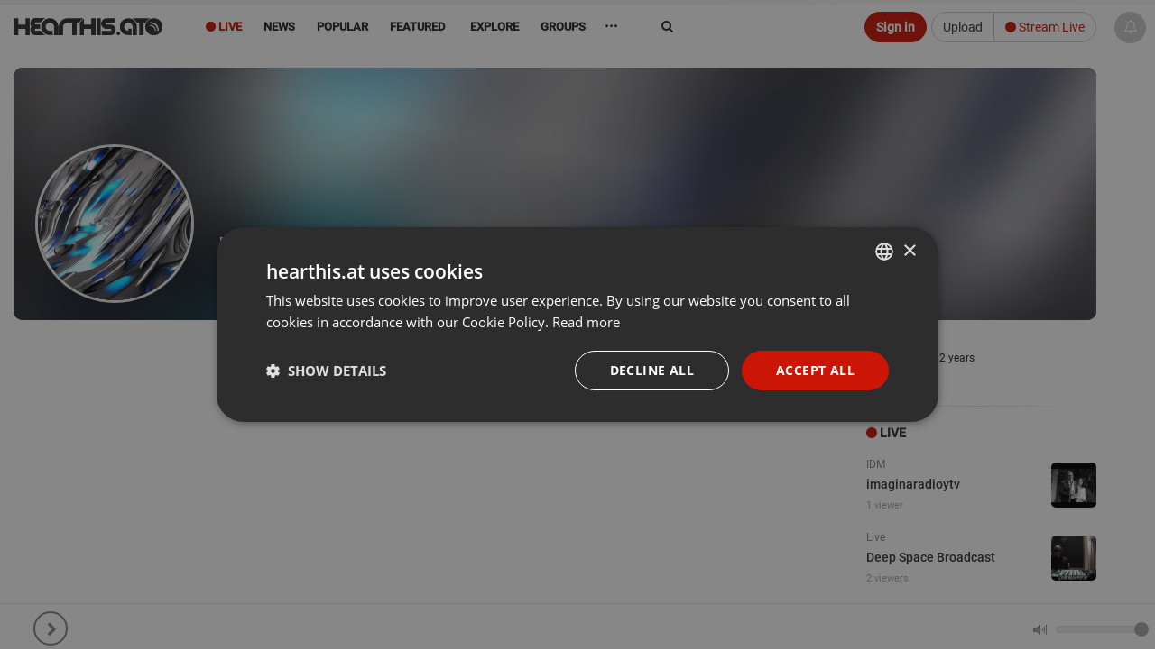

--- FILE ---
content_type: text/javascript;charset=UTF-8
request_url: https://hearthis.at/js_language.php?version=372898&lang=en
body_size: 1086
content:


const arrParsedGenres = {"amapiano":"Amapiano","acoustic":"Acoustic","ambient":"Ambient","audiobook":"Audiobook","bass":"Bass","blues":"Blues","bollywood":"Bollywood","breakbeat":"Breakbeat","breakcore":"Breakcore","chillout":"Chillout","classical":"Classical","clubs":"Clubs","country":"Country","dance":"Dance","dancehall":"Dancehall","deephouse":"Deep House","disco":"Disco","downtempo":"Downtempo","drumandbass":"Drum & Bass","dubstep":"Dubstep","dub":"Dub","dubtechno":"Dub Techno","edm":"EDM","experimental":"Experimental","electro":"Electro","electonica":"Electronica","folk":"Folk","funk":"Funk","futurebass":"Future Bass","garage":"Garage","hardcore":"Hardcore","hardstyle":"Hardstyle","heavymetal":"Heavy Metal","hiphop":"Hip Hop","house":"House","idm":"IDM","indian":"Indian","indie":"Indie","industrial":"Industrial","instrumental":"Instrumental","jazz":"Jazz","jungle":"Jungle","lofi":"Lo-Fi","festival":"Music Festivals","orchestral":"Orchestral","organichouse":"Organic House","podcast":"Podcast","progressivehouse":"Progressive House","pop":"Pop","psytrance":"Psytrance","punk":"Punk","rnb":"R&B","radioshow":"Radioshow","raggae":"Reggae","rock":"Rock","songwriter":"Singer\/Songwriter","soul":"Soul","soundtrack":"Soundtrack","spiritual":"Spiritual","techhouse":"Tech House","techno":"Techno","trance":"Trance","trap":"Trap","urban":"Urban","world":"World","soundart":"Field Recording \/ Sound Art","other":"Other","":"","own":"","mashup":""};

jQuery.fn.datepicker.dates["en"] = {
    days: ["Sunday", "Monday", "Tuesday", "Wednesday", "Thursday", "Friday", "Saturday"],
    daysShort: ["Sun", "Mon", "Tue", "Wed", "Thu", "Fri", "Sat"],
    daysMin: ["Su", "Mo", "Tu", "We", "Th", "Fr", "Sa"],
    months: ["January", "February", "March", "April", "May", "June", "July", "August", "September", "October", "November", "December"],
    monthsShort: ["Jan", "Feb", "Mar", "Apr", "May", "Jun", "Jul", "Aug", "Sep", "Oct", "Nov", "Dec"],
    today: "Today",
    clear: "Clear",
    format: "mm/dd/yyyy",
    titleFormat: "MM yyyy", 
    weekStart: 0
};

var l18nEventEditErrorNoTitle = "Please enter a title";
var l18nEventEditErrorNoStart = "Please enter a Start time";
var l18nEventEditErrorNoCat = "Please choose at least one genre";
var l18nEventEditError = "Something went wrong. Please try again.";
var l18nConfirmReallyWantToDeleteUser = "Do you want to delete your account and all tracks, mixes, comments and images?";
var l18nDeleteUserSuccess = "We are sorry, that you deleted your account. Hope to see you back soon!";
var l18nDeleteEventConfirm = "Do you want to delete this Event?";
var l18nDeleteEventSuccess = "Successfull deleted.";
var l18nDeleteTrackConfirm = "Do you really want to delete this Upload?";
var l18nDeleteTrackSuccess = "Successfull deleted.";
var l18nDeleteSetConfirm = "Do you realy want to delete?";
var l18nDeleteSetSuccess = "The set was deleted.";
var l18nAddPlaylistEntry = "Add Tracklist entry here";
var l18nAddComment = "Write comment here";
var l18nCommentyEmptyError = "You need to write something...";
var l18nErrorCookies = "Your cookies are disabled at the moment. Please activate your cookies to use hearthis.at without any issues.";
var l18nMessageLoading = "loading ...";
var l18nSendMessage = "Send Message";
var l18nFollow = "Follow";
var l18nFollowAction = "<span></span>Follow";
var l18nUnFollowAction = "<span>Un</span>follow";
var l18njoinAction = "<span></span>Join";
var l18nleaveAction = "<span></span>Leave";
var l18nResumePlayback = "Resume Playback?";
var l18nLeavingPlayingTrack = "A track is currently playing. Leave anyway?";
var l18nSearchMoreResults = "show more results for";
var l18nWriteCommentAt = "Write a comment at";
var l18nWriteReactionAt = "at";
var l18nBlockAction = "<span></span>Block";
var l18nUnBlockAction = "<span>Un</span>block";

var l18nTimeVorNow = "now";
var l18nTimeVorPrefix = " ";
var l18nTimeAmPrefix = "on ";

var l18nTimeVorSuffixS = " sec. ago";
var l18nTimeVorSuffixM = " minutes ago";
var l18nTimeVorSuffixMSingle = " minute ago";
var l18nTimeVorSuffixH = " hours ago";
var l18nTimeVorSuffixHSingle = " hour ago";
var l18nTimeVorSuffixT = " D ago";
var l18nTimeVorSuffixTSingle = " day ago";

